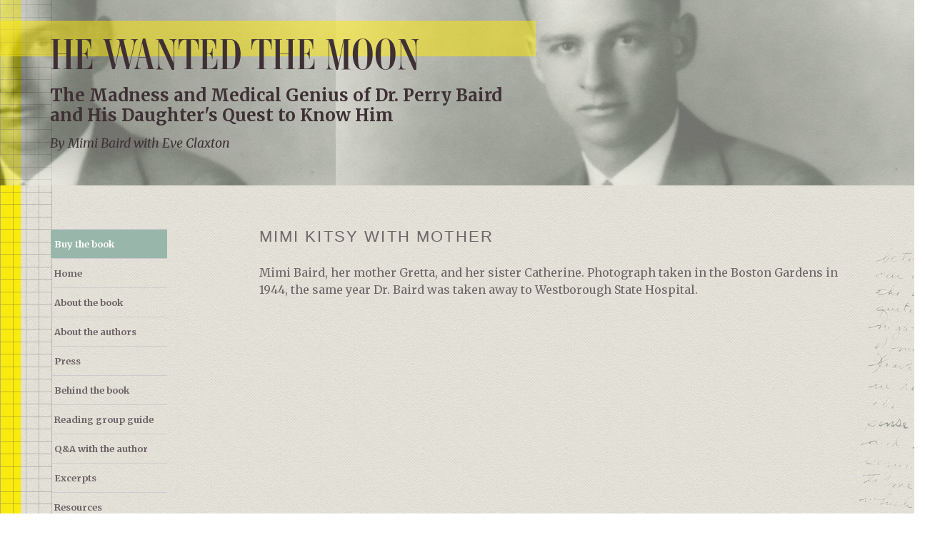

--- FILE ---
content_type: text/html; charset=UTF-8
request_url: http://www.hewantedthemoon.com/assets/mimi-kitsy-with-mother/
body_size: 8477
content:
<!DOCTYPE html>
<html lang="en">

<!--[if lt IE 7 ]> <html class="ie ie6 no-js" lang="en-US"> <![endif]-->
<!--[if IE 7 ]>    <html class="ie ie7 no-js" lang="en-US"> <![endif]-->
<!--[if IE 8 ]>    <html class="ie ie8 no-js" lang="en-US"> <![endif]-->
<!--[if IE 9 ]>    <html class="ie ie9 no-js" lang="en-US"> <![endif]-->
<!--[if gt IE 9]><!--><html class="no-js" lang="en-US"><!--<![endif]-->
<!-- the "no-js" class is for Modernizr. -->

	<head id="www-hewantedthemoon-com" data-template-set="html5-reset-wordpress-theme" profile="http://gmpg.org/xfn/11">
	
	
	<meta charset="UTF-8">
	
	<!-- Always force latest IE rendering engine (even in intranet) & Chrome Frame -->
	<meta http-equiv="X-UA-Compatible" content="IE=edge,chrome=1">
	
	
  <title>Mimi Kitsy With Mother - He Wanted the Moon - He Wanted the Moon</title>

	
	
	<meta name="title" content="Mimi Kitsy With Mother - He Wanted the Moon - He Wanted the Moon">
	
	<meta name="keywords" content="He Wanted the Moon, Mimi Baird, manic depression, Perry Baird, book, novel" />
	<meta name="author" content="He Wanted the Moon">
	<meta name="robots" content="index,follow"/>
	
	<meta name="google-site-verification" content="">
	<!-- Speaking of Google, don't forget to set your site up: http://google.com/webmasters -->
	
	<meta name="author" content="He Wanted the Moon">
	<meta name="Copyright" content="Copyright He Wanted the Moon 2015. All Rights Reserved.">

	<!-- Dublin Core Metadata : http://dublincore.org/ -->
	<meta name="DC.title" content="He Wanted the Moon">
	<meta name="DC.subject" content="The Madness and Medical Genius of Dr. Perry Baird and His Daughter's Quest to Know Him.">
	<meta name="DC.creator" content="Jamie Kleiman">
		
	<!-- Mobile Specific Metas -->
	<meta name="viewport" content="width=device-width, initial-scale=1.0, maximum-scale=2.0, user-scalable=yes" />
		

	
	<!--  Mobile Viewport meta tag
	j.mp/mobileviewport & davidbcalhoun.com/2010/viewport-metatag 
	device-width : Occupy full width of the screen in its current orientation
	initial-scale = 1.0 retains dimensions instead of zooming out if page height > device height
	maximum-scale = 1.0 retains dimensions instead of zooming in if page width < device width -->
	<!-- Uncomment to use; use thoughtfully!
	<meta name="viewport" content="width=device-width, initial-scale=1.0, maximum-scale=1.0">
	-->

	<!-- Icons -->
	<link rel="shortcut icon" type="image/x-icon" href="http://www.hewantedthemoon.com/favicon.ico">		 
	<link rel="apple-touch-icon" href="http://www.hewantedthemoon.com/apple-touch-icon.png">
	<!-- The is the icon for iOS's Web Clip.
		 - 114x114 for iPhone4's retina display
		 - To prevent iOS from applying its styles to the icon name it thusly: apple-touch-icon-precomposed.png
		 - Transparency is not recommended (iOS will put a black BG behind the icon) -->
	
	<!-- Stylesheets -->
      <link rel="stylesheet" href="//maxcdn.bootstrapcdn.com/bootstrap/3.2.0/css/bootstrap.min.css">
			<link href="//maxcdn.bootstrapcdn.com/font-awesome/4.1.0/css/font-awesome.min.css" rel="stylesheet">
      <link rel="stylesheet" href="http://www.hewantedthemoon.com/wp-content/themes/moon/css/stylesheets/screen.css">
      <link rel="stylesheet" href="http://www.hewantedthemoon.com/wp-content/themes/moon/css/stylesheets/responsive.css">
			
<!--[if lt IE 9]>
        <link href="//netdna.bootstrapcdn.com/respond-proxy.html" id="respond-proxy" rel="respond-proxy" />
        <link href="http://www.hewantedthemoon.com/wp-content/themes/moon/js/ie/respond.proxy.gif" id="respond-redirect" rel="respond-redirect" />
        <script src="http://html5shim.googlecode.com/svn/trunk/html5.js"></script>
        <script src="http://www.hewantedthemoon.com/wp-content/themes/moon/js/ie/respond.min.js"></script>
        <script src="http://www.hewantedthemoon.com/wp-content/themes/moon/js/ie/respond.proxy.js"></script>
<![endif]-->

<!-- fonts -->
	<script src="https://use.typekit.net/hfi3xsk.js"></script>
	<script>try{Typekit.load({ async: true });}catch(e){}</script>
	<link href='https://fonts.googleapis.com/css?family=Merriweather:400,700,400italic,700italic' rel='stylesheet' type='text/css'>
	
	<!-- all our JS is at the bottom of the page, except for Modernizr. -->
	<script src="http://www.hewantedthemoon.com/wp-content/themes/moon/js/modernizr-1.7.min.js"></script>
	
	<link rel="pingback" href="http://www.hewantedthemoon.com/xmlrpc.php" />

	
	<meta name='robots' content='index, follow, max-image-preview:large, max-snippet:-1, max-video-preview:-1' />

	<!-- This site is optimized with the Yoast SEO plugin v26.5 - https://yoast.com/wordpress/plugins/seo/ -->
	<link rel="canonical" href="http://www.hewantedthemoon.com/assets/mimi-kitsy-with-mother/" />
	<meta property="og:locale" content="en_US" />
	<meta property="og:type" content="article" />
	<meta property="og:title" content="Mimi Kitsy With Mother - He Wanted the Moon" />
	<meta property="og:description" content="Mimi Baird, her mother Gretta, and her sister Catherine. Photograph taken in the Boston Gardens in 1944, the same year Dr. Baird was taken away to Westborough State Hospital." />
	<meta property="og:url" content="http://www.hewantedthemoon.com/assets/mimi-kitsy-with-mother/" />
	<meta property="og:site_name" content="He Wanted the Moon" />
	<meta property="article:publisher" content="https://www.facebook.com/hewantedthemoon/" />
	<meta property="article:modified_time" content="2015-12-22T16:32:02+00:00" />
	<meta property="og:image" content="http://www.hewantedthemoon.com/wp-content/uploads/2015/12/IMAGE4-MimiKitsyWithMother-1.jpg" />
	<meta property="og:image:width" content="1091" />
	<meta property="og:image:height" content="1500" />
	<meta property="og:image:type" content="image/jpeg" />
	<meta name="twitter:card" content="summary_large_image" />
	<script type="application/ld+json" class="yoast-schema-graph">{"@context":"https://schema.org","@graph":[{"@type":"WebPage","@id":"http://www.hewantedthemoon.com/assets/mimi-kitsy-with-mother/","url":"http://www.hewantedthemoon.com/assets/mimi-kitsy-with-mother/","name":"Mimi Kitsy With Mother - He Wanted the Moon","isPartOf":{"@id":"http://www.hewantedthemoon.com/#website"},"primaryImageOfPage":{"@id":"http://www.hewantedthemoon.com/assets/mimi-kitsy-with-mother/#primaryimage"},"image":{"@id":"http://www.hewantedthemoon.com/assets/mimi-kitsy-with-mother/#primaryimage"},"thumbnailUrl":"http://www.hewantedthemoon.com/wp-content/uploads/2015/12/IMAGE4-MimiKitsyWithMother-1.jpg","datePublished":"2015-12-15T02:53:56+00:00","dateModified":"2015-12-22T16:32:02+00:00","breadcrumb":{"@id":"http://www.hewantedthemoon.com/assets/mimi-kitsy-with-mother/#breadcrumb"},"inLanguage":"en-US","potentialAction":[{"@type":"ReadAction","target":["http://www.hewantedthemoon.com/assets/mimi-kitsy-with-mother/"]}]},{"@type":"ImageObject","inLanguage":"en-US","@id":"http://www.hewantedthemoon.com/assets/mimi-kitsy-with-mother/#primaryimage","url":"http://www.hewantedthemoon.com/wp-content/uploads/2015/12/IMAGE4-MimiKitsyWithMother-1.jpg","contentUrl":"http://www.hewantedthemoon.com/wp-content/uploads/2015/12/IMAGE4-MimiKitsyWithMother-1.jpg","width":1091,"height":1500},{"@type":"BreadcrumbList","@id":"http://www.hewantedthemoon.com/assets/mimi-kitsy-with-mother/#breadcrumb","itemListElement":[{"@type":"ListItem","position":1,"name":"Home","item":"http://www.hewantedthemoon.com/"},{"@type":"ListItem","position":2,"name":"Assets","item":"http://www.hewantedthemoon.com/assets/"},{"@type":"ListItem","position":3,"name":"Mimi Kitsy With Mother"}]},{"@type":"WebSite","@id":"http://www.hewantedthemoon.com/#website","url":"http://www.hewantedthemoon.com/","name":"He Wanted the Moon","description":"The Madness and Medical Genius of Dr. Perry Baird and His Daughter&#039;s Quest to Know Him","potentialAction":[{"@type":"SearchAction","target":{"@type":"EntryPoint","urlTemplate":"http://www.hewantedthemoon.com/?s={search_term_string}"},"query-input":{"@type":"PropertyValueSpecification","valueRequired":true,"valueName":"search_term_string"}}],"inLanguage":"en-US"}]}</script>
	<!-- / Yoast SEO plugin. -->


<link rel='dns-prefetch' href='//ajax.googleapis.com' />
<link rel="alternate" type="application/rss+xml" title="He Wanted the Moon &raquo; Feed" href="http://www.hewantedthemoon.com/feed/" />
<link rel="alternate" type="application/rss+xml" title="He Wanted the Moon &raquo; Comments Feed" href="http://www.hewantedthemoon.com/comments/feed/" />
<link rel="alternate" type="application/rss+xml" title="He Wanted the Moon &raquo; Mimi Kitsy With Mother Comments Feed" href="http://www.hewantedthemoon.com/assets/mimi-kitsy-with-mother/feed/" />
<link rel="alternate" title="oEmbed (JSON)" type="application/json+oembed" href="http://www.hewantedthemoon.com/wp-json/oembed/1.0/embed?url=http%3A%2F%2Fwww.hewantedthemoon.com%2Fassets%2Fmimi-kitsy-with-mother%2F" />
<link rel="alternate" title="oEmbed (XML)" type="text/xml+oembed" href="http://www.hewantedthemoon.com/wp-json/oembed/1.0/embed?url=http%3A%2F%2Fwww.hewantedthemoon.com%2Fassets%2Fmimi-kitsy-with-mother%2F&#038;format=xml" />
<style id='wp-img-auto-sizes-contain-inline-css' type='text/css'>
img:is([sizes=auto i],[sizes^="auto," i]){contain-intrinsic-size:3000px 1500px}
/*# sourceURL=wp-img-auto-sizes-contain-inline-css */
</style>
<style id='wp-emoji-styles-inline-css' type='text/css'>

	img.wp-smiley, img.emoji {
		display: inline !important;
		border: none !important;
		box-shadow: none !important;
		height: 1em !important;
		width: 1em !important;
		margin: 0 0.07em !important;
		vertical-align: -0.1em !important;
		background: none !important;
		padding: 0 !important;
	}
/*# sourceURL=wp-emoji-styles-inline-css */
</style>
<link rel='stylesheet' id='wp-block-library-css' href='http://www.hewantedthemoon.com/wp-includes/css/dist/block-library/style.min.css?ver=6.9' type='text/css' media='all' />
<style id='global-styles-inline-css' type='text/css'>
:root{--wp--preset--aspect-ratio--square: 1;--wp--preset--aspect-ratio--4-3: 4/3;--wp--preset--aspect-ratio--3-4: 3/4;--wp--preset--aspect-ratio--3-2: 3/2;--wp--preset--aspect-ratio--2-3: 2/3;--wp--preset--aspect-ratio--16-9: 16/9;--wp--preset--aspect-ratio--9-16: 9/16;--wp--preset--color--black: #000000;--wp--preset--color--cyan-bluish-gray: #abb8c3;--wp--preset--color--white: #ffffff;--wp--preset--color--pale-pink: #f78da7;--wp--preset--color--vivid-red: #cf2e2e;--wp--preset--color--luminous-vivid-orange: #ff6900;--wp--preset--color--luminous-vivid-amber: #fcb900;--wp--preset--color--light-green-cyan: #7bdcb5;--wp--preset--color--vivid-green-cyan: #00d084;--wp--preset--color--pale-cyan-blue: #8ed1fc;--wp--preset--color--vivid-cyan-blue: #0693e3;--wp--preset--color--vivid-purple: #9b51e0;--wp--preset--gradient--vivid-cyan-blue-to-vivid-purple: linear-gradient(135deg,rgb(6,147,227) 0%,rgb(155,81,224) 100%);--wp--preset--gradient--light-green-cyan-to-vivid-green-cyan: linear-gradient(135deg,rgb(122,220,180) 0%,rgb(0,208,130) 100%);--wp--preset--gradient--luminous-vivid-amber-to-luminous-vivid-orange: linear-gradient(135deg,rgb(252,185,0) 0%,rgb(255,105,0) 100%);--wp--preset--gradient--luminous-vivid-orange-to-vivid-red: linear-gradient(135deg,rgb(255,105,0) 0%,rgb(207,46,46) 100%);--wp--preset--gradient--very-light-gray-to-cyan-bluish-gray: linear-gradient(135deg,rgb(238,238,238) 0%,rgb(169,184,195) 100%);--wp--preset--gradient--cool-to-warm-spectrum: linear-gradient(135deg,rgb(74,234,220) 0%,rgb(151,120,209) 20%,rgb(207,42,186) 40%,rgb(238,44,130) 60%,rgb(251,105,98) 80%,rgb(254,248,76) 100%);--wp--preset--gradient--blush-light-purple: linear-gradient(135deg,rgb(255,206,236) 0%,rgb(152,150,240) 100%);--wp--preset--gradient--blush-bordeaux: linear-gradient(135deg,rgb(254,205,165) 0%,rgb(254,45,45) 50%,rgb(107,0,62) 100%);--wp--preset--gradient--luminous-dusk: linear-gradient(135deg,rgb(255,203,112) 0%,rgb(199,81,192) 50%,rgb(65,88,208) 100%);--wp--preset--gradient--pale-ocean: linear-gradient(135deg,rgb(255,245,203) 0%,rgb(182,227,212) 50%,rgb(51,167,181) 100%);--wp--preset--gradient--electric-grass: linear-gradient(135deg,rgb(202,248,128) 0%,rgb(113,206,126) 100%);--wp--preset--gradient--midnight: linear-gradient(135deg,rgb(2,3,129) 0%,rgb(40,116,252) 100%);--wp--preset--font-size--small: 13px;--wp--preset--font-size--medium: 20px;--wp--preset--font-size--large: 36px;--wp--preset--font-size--x-large: 42px;--wp--preset--spacing--20: 0.44rem;--wp--preset--spacing--30: 0.67rem;--wp--preset--spacing--40: 1rem;--wp--preset--spacing--50: 1.5rem;--wp--preset--spacing--60: 2.25rem;--wp--preset--spacing--70: 3.38rem;--wp--preset--spacing--80: 5.06rem;--wp--preset--shadow--natural: 6px 6px 9px rgba(0, 0, 0, 0.2);--wp--preset--shadow--deep: 12px 12px 50px rgba(0, 0, 0, 0.4);--wp--preset--shadow--sharp: 6px 6px 0px rgba(0, 0, 0, 0.2);--wp--preset--shadow--outlined: 6px 6px 0px -3px rgb(255, 255, 255), 6px 6px rgb(0, 0, 0);--wp--preset--shadow--crisp: 6px 6px 0px rgb(0, 0, 0);}:where(.is-layout-flex){gap: 0.5em;}:where(.is-layout-grid){gap: 0.5em;}body .is-layout-flex{display: flex;}.is-layout-flex{flex-wrap: wrap;align-items: center;}.is-layout-flex > :is(*, div){margin: 0;}body .is-layout-grid{display: grid;}.is-layout-grid > :is(*, div){margin: 0;}:where(.wp-block-columns.is-layout-flex){gap: 2em;}:where(.wp-block-columns.is-layout-grid){gap: 2em;}:where(.wp-block-post-template.is-layout-flex){gap: 1.25em;}:where(.wp-block-post-template.is-layout-grid){gap: 1.25em;}.has-black-color{color: var(--wp--preset--color--black) !important;}.has-cyan-bluish-gray-color{color: var(--wp--preset--color--cyan-bluish-gray) !important;}.has-white-color{color: var(--wp--preset--color--white) !important;}.has-pale-pink-color{color: var(--wp--preset--color--pale-pink) !important;}.has-vivid-red-color{color: var(--wp--preset--color--vivid-red) !important;}.has-luminous-vivid-orange-color{color: var(--wp--preset--color--luminous-vivid-orange) !important;}.has-luminous-vivid-amber-color{color: var(--wp--preset--color--luminous-vivid-amber) !important;}.has-light-green-cyan-color{color: var(--wp--preset--color--light-green-cyan) !important;}.has-vivid-green-cyan-color{color: var(--wp--preset--color--vivid-green-cyan) !important;}.has-pale-cyan-blue-color{color: var(--wp--preset--color--pale-cyan-blue) !important;}.has-vivid-cyan-blue-color{color: var(--wp--preset--color--vivid-cyan-blue) !important;}.has-vivid-purple-color{color: var(--wp--preset--color--vivid-purple) !important;}.has-black-background-color{background-color: var(--wp--preset--color--black) !important;}.has-cyan-bluish-gray-background-color{background-color: var(--wp--preset--color--cyan-bluish-gray) !important;}.has-white-background-color{background-color: var(--wp--preset--color--white) !important;}.has-pale-pink-background-color{background-color: var(--wp--preset--color--pale-pink) !important;}.has-vivid-red-background-color{background-color: var(--wp--preset--color--vivid-red) !important;}.has-luminous-vivid-orange-background-color{background-color: var(--wp--preset--color--luminous-vivid-orange) !important;}.has-luminous-vivid-amber-background-color{background-color: var(--wp--preset--color--luminous-vivid-amber) !important;}.has-light-green-cyan-background-color{background-color: var(--wp--preset--color--light-green-cyan) !important;}.has-vivid-green-cyan-background-color{background-color: var(--wp--preset--color--vivid-green-cyan) !important;}.has-pale-cyan-blue-background-color{background-color: var(--wp--preset--color--pale-cyan-blue) !important;}.has-vivid-cyan-blue-background-color{background-color: var(--wp--preset--color--vivid-cyan-blue) !important;}.has-vivid-purple-background-color{background-color: var(--wp--preset--color--vivid-purple) !important;}.has-black-border-color{border-color: var(--wp--preset--color--black) !important;}.has-cyan-bluish-gray-border-color{border-color: var(--wp--preset--color--cyan-bluish-gray) !important;}.has-white-border-color{border-color: var(--wp--preset--color--white) !important;}.has-pale-pink-border-color{border-color: var(--wp--preset--color--pale-pink) !important;}.has-vivid-red-border-color{border-color: var(--wp--preset--color--vivid-red) !important;}.has-luminous-vivid-orange-border-color{border-color: var(--wp--preset--color--luminous-vivid-orange) !important;}.has-luminous-vivid-amber-border-color{border-color: var(--wp--preset--color--luminous-vivid-amber) !important;}.has-light-green-cyan-border-color{border-color: var(--wp--preset--color--light-green-cyan) !important;}.has-vivid-green-cyan-border-color{border-color: var(--wp--preset--color--vivid-green-cyan) !important;}.has-pale-cyan-blue-border-color{border-color: var(--wp--preset--color--pale-cyan-blue) !important;}.has-vivid-cyan-blue-border-color{border-color: var(--wp--preset--color--vivid-cyan-blue) !important;}.has-vivid-purple-border-color{border-color: var(--wp--preset--color--vivid-purple) !important;}.has-vivid-cyan-blue-to-vivid-purple-gradient-background{background: var(--wp--preset--gradient--vivid-cyan-blue-to-vivid-purple) !important;}.has-light-green-cyan-to-vivid-green-cyan-gradient-background{background: var(--wp--preset--gradient--light-green-cyan-to-vivid-green-cyan) !important;}.has-luminous-vivid-amber-to-luminous-vivid-orange-gradient-background{background: var(--wp--preset--gradient--luminous-vivid-amber-to-luminous-vivid-orange) !important;}.has-luminous-vivid-orange-to-vivid-red-gradient-background{background: var(--wp--preset--gradient--luminous-vivid-orange-to-vivid-red) !important;}.has-very-light-gray-to-cyan-bluish-gray-gradient-background{background: var(--wp--preset--gradient--very-light-gray-to-cyan-bluish-gray) !important;}.has-cool-to-warm-spectrum-gradient-background{background: var(--wp--preset--gradient--cool-to-warm-spectrum) !important;}.has-blush-light-purple-gradient-background{background: var(--wp--preset--gradient--blush-light-purple) !important;}.has-blush-bordeaux-gradient-background{background: var(--wp--preset--gradient--blush-bordeaux) !important;}.has-luminous-dusk-gradient-background{background: var(--wp--preset--gradient--luminous-dusk) !important;}.has-pale-ocean-gradient-background{background: var(--wp--preset--gradient--pale-ocean) !important;}.has-electric-grass-gradient-background{background: var(--wp--preset--gradient--electric-grass) !important;}.has-midnight-gradient-background{background: var(--wp--preset--gradient--midnight) !important;}.has-small-font-size{font-size: var(--wp--preset--font-size--small) !important;}.has-medium-font-size{font-size: var(--wp--preset--font-size--medium) !important;}.has-large-font-size{font-size: var(--wp--preset--font-size--large) !important;}.has-x-large-font-size{font-size: var(--wp--preset--font-size--x-large) !important;}
/*# sourceURL=global-styles-inline-css */
</style>

<style id='classic-theme-styles-inline-css' type='text/css'>
/*! This file is auto-generated */
.wp-block-button__link{color:#fff;background-color:#32373c;border-radius:9999px;box-shadow:none;text-decoration:none;padding:calc(.667em + 2px) calc(1.333em + 2px);font-size:1.125em}.wp-block-file__button{background:#32373c;color:#fff;text-decoration:none}
/*# sourceURL=/wp-includes/css/classic-themes.min.css */
</style>
<link rel='stylesheet' id='contact-form-7-css' href='http://www.hewantedthemoon.com/wp-content/plugins/contact-form-7/includes/css/styles.css?ver=6.1.4' type='text/css' media='all' />
<script type="text/javascript" src="http://ajax.googleapis.com/ajax/libs/jquery/1.11.3/jquery.min.js?ver=1.11.3" id="jquery-js"></script>
<script type="text/javascript" src="http://www.hewantedthemoon.com/wp-content/plugins/wonderplugin-carousel/engine/wonderplugincarouselskins.js?ver=6.9" id="wonderplugin-carousel-skins-script-js"></script>
<script type="text/javascript" src="http://www.hewantedthemoon.com/wp-content/plugins/wonderplugin-carousel/engine/wonderplugincarousel.js?ver=6.9" id="wonderplugin-carousel-script-js"></script>
<link rel="https://api.w.org/" href="http://www.hewantedthemoon.com/wp-json/" /><link rel='shortlink' href='http://www.hewantedthemoon.com/?p=174' />
<style type="text/css">.recentcomments a{display:inline !important;padding:0 !important;margin:0 !important;}</style>	
</head>

<body class="wp-singular assets-template-default single single-assets postid-174 wp-theme-moon">

<div class="nav-mobile collapse">
      <ul id="menu-main-menu" class="nav"><li id="menu-item-41" class="menu-item menu-item-type-custom menu-item-object-custom menu-item-41"><a href="#">Buy the book</a></li>
<li id="menu-item-29" class="menu-item menu-item-type-post_type menu-item-object-page menu-item-home menu-item-29"><a href="http://www.hewantedthemoon.com/">Home</a></li>
<li id="menu-item-31" class="menu-item menu-item-type-post_type menu-item-object-page menu-item-31"><a href="http://www.hewantedthemoon.com/about-the-book/">About the book</a></li>
<li id="menu-item-30" class="menu-item menu-item-type-post_type menu-item-object-page menu-item-30"><a href="http://www.hewantedthemoon.com/about-the-authors/">About the authors</a></li>
<li id="menu-item-37" class="menu-item menu-item-type-post_type menu-item-object-page menu-item-37"><a href="http://www.hewantedthemoon.com/press/">Press</a></li>
<li id="menu-item-297" class="menu-item menu-item-type-custom menu-item-object-custom menu-item-297"><a href="http://www.hewantedthemoon.com/assets/">Behind the book</a></li>
<li id="menu-item-39" class="menu-item menu-item-type-post_type menu-item-object-page menu-item-39"><a href="http://www.hewantedthemoon.com/reading-group-guide/">Reading group guide</a></li>
<li id="menu-item-38" class="menu-item menu-item-type-post_type menu-item-object-page menu-item-38"><a href="http://www.hewantedthemoon.com/qa-with-the-author/">Q&#038;A with the author</a></li>
<li id="menu-item-34" class="menu-item menu-item-type-post_type menu-item-object-page menu-item-34"><a href="http://www.hewantedthemoon.com/excerpts/">Excerpts</a></li>
<li id="menu-item-40" class="menu-item menu-item-type-post_type menu-item-object-page menu-item-40"><a href="http://www.hewantedthemoon.com/resources/">Resources</a></li>
<li id="menu-item-36" class="menu-item menu-item-type-post_type menu-item-object-page current_page_parent menu-item-36"><a href="http://www.hewantedthemoon.com/news/">News</a></li>
<li id="menu-item-33" class="menu-item menu-item-type-post_type menu-item-object-page menu-item-33"><a href="http://www.hewantedthemoon.com/contact/">Contact</a></li>
</ul></div>

<div id="stripe"></div>
		
<div class="wrap">	
<header>
	<div class="header-stripe"></div>
	<div class="text-bk"></div>
	
	  <div class="container">

    <button type="button" class="navbar-toggle" data-toggle="collapse" data-target=".nav-mobile">
      <span class="icon-bar"></span>
      <span class="icon-bar"></span>
      <span class="icon-bar"></span>
    </button>
		
		<div class="row">
			<div class="col-sm-10 col-md-9 col-lg-7">				<a class="navbar-brand" href="http://www.hewantedthemoon.com/">He Wanted the Moon</a>
			</div>
		</div>
		
		<div class="row">
			<div class="col-sm-10 col-md-8 col-lg-7">				<div class="subhead">The Madness and Medical Genius of Dr. Perry Baird and His Daughter&#039;s Quest to Know Him</div>
				<div class="author"><p>By Mimi Baird with Eve Claxton</p></div>
			</div>
		</div>
    
  </div><!-- /.container -->

</header>


	<div class="container">
		<div class="row">
			<div class="col-sm-3 col-md-2">
				<div id="sidebar">

  <nav class="navbar" role="navigation">
		<div class="navbar-collapse collapse">        
			<ul id="menu-main-menu-1" class="nav navbar-nav"><li class="menu-item menu-item-type-custom menu-item-object-custom menu-item-41"><a href="#">Buy the book</a></li>
<li class="menu-item menu-item-type-post_type menu-item-object-page menu-item-home menu-item-29"><a href="http://www.hewantedthemoon.com/">Home</a></li>
<li class="menu-item menu-item-type-post_type menu-item-object-page menu-item-31"><a href="http://www.hewantedthemoon.com/about-the-book/">About the book</a></li>
<li class="menu-item menu-item-type-post_type menu-item-object-page menu-item-30"><a href="http://www.hewantedthemoon.com/about-the-authors/">About the authors</a></li>
<li class="menu-item menu-item-type-post_type menu-item-object-page menu-item-37"><a href="http://www.hewantedthemoon.com/press/">Press</a></li>
<li class="menu-item menu-item-type-custom menu-item-object-custom menu-item-297"><a href="http://www.hewantedthemoon.com/assets/">Behind the book</a></li>
<li class="menu-item menu-item-type-post_type menu-item-object-page menu-item-39"><a href="http://www.hewantedthemoon.com/reading-group-guide/">Reading group guide</a></li>
<li class="menu-item menu-item-type-post_type menu-item-object-page menu-item-38"><a href="http://www.hewantedthemoon.com/qa-with-the-author/">Q&#038;A with the author</a></li>
<li class="menu-item menu-item-type-post_type menu-item-object-page menu-item-34"><a href="http://www.hewantedthemoon.com/excerpts/">Excerpts</a></li>
<li class="menu-item menu-item-type-post_type menu-item-object-page menu-item-40"><a href="http://www.hewantedthemoon.com/resources/">Resources</a></li>
<li class="menu-item menu-item-type-post_type menu-item-object-page current_page_parent menu-item-36"><a href="http://www.hewantedthemoon.com/news/">News</a></li>
<li class="menu-item menu-item-type-post_type menu-item-object-page menu-item-33"><a href="http://www.hewantedthemoon.com/contact/">Contact</a></li>
</ul>    </div><!-- /.nav-collapse -->
	</nav>
	
	
	<small><em>From Crown Publishers</em></small>

</div>			</div>
			
			<div class="col-sm-9 col-md-9 col-md-offset-1">
							
		<article class="post-174 assets type-assets status-publish has-post-thumbnail hentry type-1-family-photos" id="post-174">
			<h1>Mimi Kitsy With Mother</h1>
			<div class="entry">
				<div>Mimi Baird, her mother Gretta, and her sister Catherine. Photograph taken in the Boston Gardens in 1944, the same year Dr. Baird was taken away to Westborough State Hospital.</div>
			</div>
		</article>

					</div>
		</div>
	</div>


		<footer id="footer" class="source-org vcard copyright">
			<div class="container">
				<div class="row">
					<div class="col-sm-12">
						<small>&copy;2026 He Wanted the Moon <a style="float: right; color: #9c9c9c;" href="http://jamiekleiman.com">Web Design by Jamie Kleiman</a></small>
					</div>
				</div>
			</div>
		</footer>
		
		</div>
		
		<div id="buy-the-book">
			<div class="close-modal">x</div>
			<div class="row">
				<div class="col-sm-4 col-sm-offset-4">
					<div class="buy-content">
						<h1>Buy the Book</h1>
						<ul>
							<li><a  target="_blank" href="http://links.penguinrandomhouse.com/type/affiliate/isbn/9780804137492/siteID/8001/retailerid/7/trackingcode/randohouseinc11822-20">Amazon</a></li>
							<li><a  target="_blank" href="http://links.penguinrandomhouse.com/type/affiliate/isbn/9780804137492/siteID/8001/retailerid/5/trackingcode/PRHECF5968743">BAM</a></li>
							<li><a  target="_blank" href="http://links.penguinrandomhouse.com/type/affiliate/isbn/9780804137492/siteID/8001/retailerid/2/trackingcode/PRHECF5968743">Barnes and Noble</a></li>
							<li><a  target="_blank" href="http://links.penguinrandomhouse.com/type/affiliate/isbn/9780804137485/siteID/8001/retailerid/3/trackingcode/PRHECF5968743">iBooks</a></li>
							<li><a  target="_blank" href="http://links.penguinrandomhouse.com/type/affiliate/isbn/9780804137492/siteID/8001/retailerid/6/trackingcode/penguinrandom">Indie Bound</a></li>
							<li><a  target="_blank" href="http://links.penguinrandomhouse.com/type/affiliate/isbn/9780804137485/siteID/8001/retailerid/22/trackingcode/PRHECF5968743">Google</a></li>
						</ul>
					</div>
				</div>
			</div>
		</div>
		
		<a class="top" href="#top">TOP</a>

	

	<script type="speculationrules">
{"prefetch":[{"source":"document","where":{"and":[{"href_matches":"/*"},{"not":{"href_matches":["/wp-*.php","/wp-admin/*","/wp-content/uploads/*","/wp-content/*","/wp-content/plugins/*","/wp-content/themes/moon/*","/*\\?(.+)"]}},{"not":{"selector_matches":"a[rel~=\"nofollow\"]"}},{"not":{"selector_matches":".no-prefetch, .no-prefetch a"}}]},"eagerness":"conservative"}]}
</script>
<script type="text/javascript" src="http://www.hewantedthemoon.com/wp-includes/js/comment-reply.min.js?ver=6.9" id="comment-reply-js" async="async" data-wp-strategy="async" fetchpriority="low"></script>
<script type="text/javascript" src="http://www.hewantedthemoon.com/wp-includes/js/dist/hooks.min.js?ver=dd5603f07f9220ed27f1" id="wp-hooks-js"></script>
<script type="text/javascript" src="http://www.hewantedthemoon.com/wp-includes/js/dist/i18n.min.js?ver=c26c3dc7bed366793375" id="wp-i18n-js"></script>
<script type="text/javascript" id="wp-i18n-js-after">
/* <![CDATA[ */
wp.i18n.setLocaleData( { 'text direction\u0004ltr': [ 'ltr' ] } );
//# sourceURL=wp-i18n-js-after
/* ]]> */
</script>
<script type="text/javascript" src="http://www.hewantedthemoon.com/wp-content/plugins/contact-form-7/includes/swv/js/index.js?ver=6.1.4" id="swv-js"></script>
<script type="text/javascript" id="contact-form-7-js-before">
/* <![CDATA[ */
var wpcf7 = {
    "api": {
        "root": "http:\/\/www.hewantedthemoon.com\/wp-json\/",
        "namespace": "contact-form-7\/v1"
    }
};
//# sourceURL=contact-form-7-js-before
/* ]]> */
</script>
<script type="text/javascript" src="http://www.hewantedthemoon.com/wp-content/plugins/contact-form-7/includes/js/index.js?ver=6.1.4" id="contact-form-7-js"></script>
<script id="wp-emoji-settings" type="application/json">
{"baseUrl":"https://s.w.org/images/core/emoji/17.0.2/72x72/","ext":".png","svgUrl":"https://s.w.org/images/core/emoji/17.0.2/svg/","svgExt":".svg","source":{"concatemoji":"http://www.hewantedthemoon.com/wp-includes/js/wp-emoji-release.min.js?ver=6.9"}}
</script>
<script type="module">
/* <![CDATA[ */
/*! This file is auto-generated */
const a=JSON.parse(document.getElementById("wp-emoji-settings").textContent),o=(window._wpemojiSettings=a,"wpEmojiSettingsSupports"),s=["flag","emoji"];function i(e){try{var t={supportTests:e,timestamp:(new Date).valueOf()};sessionStorage.setItem(o,JSON.stringify(t))}catch(e){}}function c(e,t,n){e.clearRect(0,0,e.canvas.width,e.canvas.height),e.fillText(t,0,0);t=new Uint32Array(e.getImageData(0,0,e.canvas.width,e.canvas.height).data);e.clearRect(0,0,e.canvas.width,e.canvas.height),e.fillText(n,0,0);const a=new Uint32Array(e.getImageData(0,0,e.canvas.width,e.canvas.height).data);return t.every((e,t)=>e===a[t])}function p(e,t){e.clearRect(0,0,e.canvas.width,e.canvas.height),e.fillText(t,0,0);var n=e.getImageData(16,16,1,1);for(let e=0;e<n.data.length;e++)if(0!==n.data[e])return!1;return!0}function u(e,t,n,a){switch(t){case"flag":return n(e,"\ud83c\udff3\ufe0f\u200d\u26a7\ufe0f","\ud83c\udff3\ufe0f\u200b\u26a7\ufe0f")?!1:!n(e,"\ud83c\udde8\ud83c\uddf6","\ud83c\udde8\u200b\ud83c\uddf6")&&!n(e,"\ud83c\udff4\udb40\udc67\udb40\udc62\udb40\udc65\udb40\udc6e\udb40\udc67\udb40\udc7f","\ud83c\udff4\u200b\udb40\udc67\u200b\udb40\udc62\u200b\udb40\udc65\u200b\udb40\udc6e\u200b\udb40\udc67\u200b\udb40\udc7f");case"emoji":return!a(e,"\ud83e\u1fac8")}return!1}function f(e,t,n,a){let r;const o=(r="undefined"!=typeof WorkerGlobalScope&&self instanceof WorkerGlobalScope?new OffscreenCanvas(300,150):document.createElement("canvas")).getContext("2d",{willReadFrequently:!0}),s=(o.textBaseline="top",o.font="600 32px Arial",{});return e.forEach(e=>{s[e]=t(o,e,n,a)}),s}function r(e){var t=document.createElement("script");t.src=e,t.defer=!0,document.head.appendChild(t)}a.supports={everything:!0,everythingExceptFlag:!0},new Promise(t=>{let n=function(){try{var e=JSON.parse(sessionStorage.getItem(o));if("object"==typeof e&&"number"==typeof e.timestamp&&(new Date).valueOf()<e.timestamp+604800&&"object"==typeof e.supportTests)return e.supportTests}catch(e){}return null}();if(!n){if("undefined"!=typeof Worker&&"undefined"!=typeof OffscreenCanvas&&"undefined"!=typeof URL&&URL.createObjectURL&&"undefined"!=typeof Blob)try{var e="postMessage("+f.toString()+"("+[JSON.stringify(s),u.toString(),c.toString(),p.toString()].join(",")+"));",a=new Blob([e],{type:"text/javascript"});const r=new Worker(URL.createObjectURL(a),{name:"wpTestEmojiSupports"});return void(r.onmessage=e=>{i(n=e.data),r.terminate(),t(n)})}catch(e){}i(n=f(s,u,c,p))}t(n)}).then(e=>{for(const n in e)a.supports[n]=e[n],a.supports.everything=a.supports.everything&&a.supports[n],"flag"!==n&&(a.supports.everythingExceptFlag=a.supports.everythingExceptFlag&&a.supports[n]);var t;a.supports.everythingExceptFlag=a.supports.everythingExceptFlag&&!a.supports.flag,a.supports.everything||((t=a.source||{}).concatemoji?r(t.concatemoji):t.wpemoji&&t.twemoji&&(r(t.twemoji),r(t.wpemoji)))});
//# sourceURL=http://www.hewantedthemoon.com/wp-includes/js/wp-emoji-loader.min.js
/* ]]> */
</script>


<!-- here comes the javascript -->

<!-- jQuery is called via the Wordpress-friendly way via functions.php -->

<!-- this is where we put our custom functions -->
  <script src="//maxcdn.bootstrapcdn.com/bootstrap/3.2.0/js/bootstrap.min.js"></script>
	<link rel="stylesheet" href="http://www.hewantedthemoon.com/wp-content/themes/moon/js/fancybox/jquery.fancybox.css" type="text/css" media="screen" />
	<script src="http://www.hewantedthemoon.com/wp-content/themes/moon/js/fancybox/jquery.fancybox.pack.js"></script>
	<script src="http://www.hewantedthemoon.com/wp-content/themes/moon/js/jquery.waypoints.min.js"></script>
	<script src="http://www.hewantedthemoon.com/wp-content/themes/moon/js/sticky.min.js"></script>
  <script src="http://www.hewantedthemoon.com/wp-content/themes/moon/js/custom.js"></script>


<script>
  (function(i,s,o,g,r,a,m){i['GoogleAnalyticsObject']=r;i[r]=i[r]||function(){
  (i[r].q=i[r].q||[]).push(arguments)},i[r].l=1*new Date();a=s.createElement(o),
  m=s.getElementsByTagName(o)[0];a.async=1;a.src=g;m.parentNode.insertBefore(a,m)
  })(window,document,'script','//www.google-analytics.com/analytics.js','ga');

  ga('create', 'UA-72733851-1', 'auto');
  ga('send', 'pageview');

</script>

	
</body>

</html>


--- FILE ---
content_type: text/css
request_url: http://www.hewantedthemoon.com/wp-content/themes/moon/css/stylesheets/screen.css
body_size: 2970
content:
/* Welcome to Compass.
 * In this file you should write your main styles. (or centralize your imports)
 * Import this file using the following HTML or equivalent:
 * <link href="/stylesheets/screen.css" media="screen, projection" rel="stylesheet" type="text/css" /> */
/* line 5, ../../../../../../../Library/Ruby/Gems/1.8/gems/compass-core-1.0.3/stylesheets/compass/reset/_utilities.scss */
html, body, div, span, applet, object, iframe,
h1, h2, h3, h4, h5, h6, p, blockquote, pre,
a, abbr, acronym, address, big, cite, code,
del, dfn, em, img, ins, kbd, q, s, samp,
small, strike, strong, sub, sup, tt, var,
b, u, i, center,
dl, dt, dd, ol, ul, li,
fieldset, form, label, legend,
table, caption, tbody, tfoot, thead, tr, th, td,
article, aside, canvas, details, embed,
figure, figcaption, footer, header, hgroup,
menu, nav, output, ruby, section, summary,
time, mark, audio, video {
  margin: 0;
  padding: 0;
  border: 0;
  font: inherit;
  font-size: 100%;
  vertical-align: baseline;
}

/* line 22, ../../../../../../../Library/Ruby/Gems/1.8/gems/compass-core-1.0.3/stylesheets/compass/reset/_utilities.scss */
html {
  line-height: 1;
}

/* line 24, ../../../../../../../Library/Ruby/Gems/1.8/gems/compass-core-1.0.3/stylesheets/compass/reset/_utilities.scss */
ol, ul {
  list-style: none;
}

/* line 26, ../../../../../../../Library/Ruby/Gems/1.8/gems/compass-core-1.0.3/stylesheets/compass/reset/_utilities.scss */
table {
  border-collapse: collapse;
  border-spacing: 0;
}

/* line 28, ../../../../../../../Library/Ruby/Gems/1.8/gems/compass-core-1.0.3/stylesheets/compass/reset/_utilities.scss */
caption, th, td {
  text-align: left;
  font-weight: normal;
  vertical-align: middle;
}

/* line 30, ../../../../../../../Library/Ruby/Gems/1.8/gems/compass-core-1.0.3/stylesheets/compass/reset/_utilities.scss */
q, blockquote {
  quotes: none;
}
/* line 103, ../../../../../../../Library/Ruby/Gems/1.8/gems/compass-core-1.0.3/stylesheets/compass/reset/_utilities.scss */
q:before, q:after, blockquote:before, blockquote:after {
  content: "";
  content: none;
}

/* line 32, ../../../../../../../Library/Ruby/Gems/1.8/gems/compass-core-1.0.3/stylesheets/compass/reset/_utilities.scss */
a img {
  border: none;
}

/* line 116, ../../../../../../../Library/Ruby/Gems/1.8/gems/compass-core-1.0.3/stylesheets/compass/reset/_utilities.scss */
article, aside, details, figcaption, figure, footer, header, hgroup, main, menu, nav, section, summary {
  display: block;
}

/* line 22, ../sass/screen.scss */
body {
  background: url("../../img/seamless_paper_texture.png");
  font-family: "Merriweather", serif;
  color: #6F6468;
  line-height: 150%;
  position: relative;
}

/* line 30, ../sass/screen.scss */
h1, h5, h6 {
  font-family: futura, sans-serif;
}

/* line 34, ../sass/screen.scss */
.wrap {
  min-height: 100%;
  height: 100%;
  margin: 0 auto -85px;
}

/* line 40, ../sass/screen.scss */
header {
  background: url("../../img/header-bk.png") no-repeat 0% 29%;
  background-size: cover;
  height: 260px;
  margin-bottom: 60px;
  position: relative;
}

/* line 50, ../sass/screen.scss */
.home header {
  height: 390px;
  background-position: 0% 50%;
}
/* line 55, ../sass/screen.scss */
.home .navbar-brand {
  font-size: 4.4em;
  margin-top: 12%;
}
/* line 60, ../sass/screen.scss */
.home .subhead {
  font-size: 1.85em;
}
/* line 64, ../sass/screen.scss */
.home .header-stripe {
  width: 470px;
  top: 48px;
}

/* line 70, ../sass/screen.scss */
#stripe {
  background: url("../../img/stripe.png") repeat-y;
  height: 100%;
  width: 73px;
  position: absolute;
}

/* line 77, ../sass/screen.scss */
.text-bk {
  background: url(../../img/bk-text.png) no-repeat;
  position: absolute;
  right: 0;
  top: 300px;
  width: 100px;
  height: 697px;
}

/* line 86, ../sass/screen.scss */
.navbar-brand {
  font-family: "ambroise-firmin-std", serif;
  font-size: 3.75em;
  color: #3E3035;
  text-transform: uppercase;
  line-height: 95%;
  height: auto;
  padding-left: 0;
  margin-top: 5%;
}
/* line 96, ../sass/screen.scss */
.navbar-brand:hover {
  color: #3E3035;
}

/* line 101, ../sass/screen.scss */
.navbar-collapse {
  padding-right: 0px;
  padding-left: 0;
}

/* line 106, ../sass/screen.scss */
.subhead {
  font-size: 24px;
  font-weight: bold;
  line-height: 120%;
  color: #3E3035;
}

/* line 113, ../sass/screen.scss */
.header-stripe {
  width: 750px;
  height: 50px;
  background: #FFE900;
  opacity: .5;
  display: block;
  position: absolute;
  top: 29px;
}

/* line 123, ../sass/screen.scss */
.author {
  font-style: italic;
  font-size: 1.1em;
  margin-top: 10px;
  color: #3E3035;
}

/* line 131, ../sass/screen.scss */
nav .navbar-nav {
  float: none;
  font-size: .8em;
}
/* line 135, ../sass/screen.scss */
nav .navbar-nav > li {
  float: none;
  border-top: 1px solid #CFCBCC;
  padding: 0;
}
/* line 140, ../sass/screen.scss */
nav .navbar-nav > li > a {
  color: #6F6468;
  font-weight: bold;
  padding: 10px 5px;
}
/* line 145, ../sass/screen.scss */
nav .navbar-nav > li > a:hover {
  box-shadow: inset 0px 0px 16px rgba(0, 0, 0, 0.2);
  background: none;
}
/* line 151, ../sass/screen.scss */
nav .navbar-nav > li.current-menu-item {
  box-shadow: inset 0px 0px 16px rgba(0, 0, 0, 0.2);
  background: none;
}
/* line 160, ../sass/screen.scss */
nav .navbar-nav > li.menu-item-41 a {
  background: #98B7AA;
  color: #fff;
}

/* line 168, ../sass/screen.scss */
body.tax-type nav .navbar-nav > li.menu-item-297 {
  box-shadow: inset 0px 0px 16px rgba(0, 0, 0, 0.2);
}

/* line 172, ../sass/screen.scss */
.stuck {
  position: fixed;
  top: 0;
  width: 165px;
}

/* line 178, ../sass/screen.scss */
p {
  margin-bottom: 20px;
  line-height: 180%;
}

/* line 185, ../sass/screen.scss */
ul li {
  padding: 5px 0;
}

/* line 190, ../sass/screen.scss */
ol {
  list-style: decimal;
  margin-left: 25px;
}
/* line 194, ../sass/screen.scss */
ol li {
  padding: 10px 0 10px 5px;
}

/* line 199, ../sass/screen.scss */
h1 {
  text-transform: uppercase;
  font-size: 1.35em;
  letter-spacing: .1em;
  margin-bottom: 26px;
}

/* line 206, ../sass/screen.scss */
h2 {
  line-height: 150%;
  font-size: 1.4em;
  margin-bottom: 30px;
}

/* line 212, ../sass/screen.scss */
h3 {
  font-size: 1.7em;
  border-bottom: 5px solid #98B7AA;
  font-weight: bold;
  padding-bottom: 15px;
  margin-bottom: 15px;
  color: #3E3035;
  line-height: 120%;
}

/* line 222, ../sass/screen.scss */
hr {
  border-color: #CFCBCC;
}

/* line 226, ../sass/screen.scss */
.btn {
  background: url(../../img/btn-bk.png) no-repeat 100% 100%;
  background-size: 100%;
  color: #fff;
  font-family: futura, sans-serif;
  text-transform: uppercase;
  padding: 6px 14px 12px;
  font-size: .8em;
}

/* line 236, ../sass/screen.scss */
a {
  color: #457D65;
}
/* line 239, ../sass/screen.scss */
a:hover {
  color: #457D65;
}

/* line 244, ../sass/screen.scss */
.divider {
  border-bottom: 1px solid #CFCBCC;
  margin-bottom: 35px;
  padding-bottom: 20px;
}

/* line 250, ../sass/screen.scss */
.spacing {
  margin-bottom: 40px;
}

/* line 254, ../sass/screen.scss */
.panel {
  background: transparent;
  box-shadow: none;
  border: 0;
  border-radius: 0;
  border-bottom: 1px solid #CFCBCC;
}
/* line 261, ../sass/screen.scss */
.panel:first-child {
  border-top: 1px solid #CFCBCC;
}

/* line 266, ../sass/screen.scss */
.panel-default > .panel-heading {
  background: none;
  border: 0;
  color: #3E3035;
  font-weight: bold;
}

/* line 273, ../sass/screen.scss */
strong {
  color: #3E3035;
}

/* line 279, ../sass/screen.scss */
article img {
  box-shadow: 0px 0px 8px rgba(0, 0, 0, 0.25);
}
/* line 282, ../sass/screen.scss */
article img.no-shadow {
  box-shadow: none;
}
/* line 287, ../sass/screen.scss */
article.type-assets {
  margin-bottom: 20px;
}

/* line 293, ../sass/screen.scss */
input, textarea {
  max-width: 100%;
  border: 0;
  margin-bottom: 10px;
  padding: 5px;
}

/* line 300, ../sass/screen.scss */
textarea {
  margin-bottom: 0px;
  max-height: 190px;
}

/* line 306, ../sass/screen.scss */
input[type=submit], textarea[type=submit] {
  background: #98B7AA;
  color: #fff;
  padding: 5px 20px;
}

/* line 312, ../sass/screen.scss */
time {
  font-style: italic;
  font-size: .8em;
}

/* line 319, ../sass/screen.scss */
.term-loop-wrap .loop-wrap {
  margin-bottom: 50px;
}
/* line 321, ../sass/screen.scss */
.term-loop-wrap .loop-wrap h1 {
  padding-left: 15px;
}

/* line 331, ../sass/screen.scss */
#wonderplugincarousel-1 .amazingcarousel-list-container {
  background: none !important;
  border: 0 !important;
}

/* line 336, ../sass/screen.scss */
.amazingcarousel-image a[target=_blank] {
  display: none;
}

/* line 340, ../sass/screen.scss */
.amazingcarousel-bottom-shadow {
  display: none !important;
}

/* line 344, ../sass/screen.scss */
.buy-content {
  background: #fff;
  margin-top: 30%;
  padding: 40px;
}

/* line 350, ../sass/screen.scss */
#buy-the-book {
  width: 100%;
  height: 100%;
  position: absolute;
  top: 0;
  background: rgba(0, 0, 0, 0.9);
  z-index: -1;
  opacity: 0;
  -moz-transition: all 0.25s;
  -o-transition: all 0.25s;
  -webkit-transition: all 0.25s;
  transition: all 0.25s;
  text-align: center;
}
/* line 361, ../sass/screen.scss */
#buy-the-book.open {
  z-index: 999;
  opacity: 1;
}

/* line 367, ../sass/screen.scss */
.close-modal {
  font-family: futura, sans-serif;
  font-size: 3em;
  color: #fff;
  position: absolute;
  top: 20px;
  right: 20px;
  cursor: pointer;
}

/* line 377, ../sass/screen.scss */
small {
  font-size: 70%;
}

/* line 381, ../sass/screen.scss */
.top {
  color: #fff;
  background: #98B7AA;
  border-radius: 10px 10px 0 0;
  padding: 3px 10px;
  position: absolute;
  bottom: 0;
  right: 20px;
  font-family: futura, sans-serif;
  font-size: .8em;
}

/* line 393, ../sass/screen.scss */
.push {
  height: 85px;
}

/* line 397, ../sass/screen.scss */
footer {
  font-size: .7em;
  padding: 50px 0 10px;
  height: 85px;
}

/* line 403, ../sass/screen.scss */
img {
  max-width: 100%;
  height: auto;
}

/* line 408, ../sass/screen.scss */
strong, b {
  font-weight: bold;
}

/* line 412, ../sass/screen.scss */
em {
  font-style: italic;
}

/* line 416, ../sass/screen.scss */
.alignright {
  float: right;
  margin: 5px 0 20px 20px;
}

/* line 421, ../sass/screen.scss */
.alignleft {
  float: left;
  margin: 5px 20px 20px 0;
}

/* line 426, ../sass/screen.scss */
.aligncenter {
  display: block;
  margin: 5px auto 5px auto;
}

/* line 431, ../sass/screen.scss */
.hamburger {
  position: relative;
  float: right;
  padding: 9px 10px;
  margin-top: 8px;
  margin-right: 15px;
  margin-bottom: 8px;
  background-color: transparent;
  background-image: none;
  border: 1px solid transparent;
  border-radius: 4px;
}
/* line 443, ../sass/screen.scss */
.hamburger span {
  background: #fff;
  height: 1px;
  width: 100%;
  padding: 2px 0;
}

/* line 451, ../sass/screen.scss */
.nav-mobile {
  z-index: 100;
}
/* line 454, ../sass/screen.scss */
.nav-mobile.slide-open {
  display: block;
}
/* line 460, ../sass/screen.scss */
.nav-mobile ul li {
  padding: 0px;
  text-align: center;
  border-bottom: 1px solid #ccc;
  background: #f1f1f1;
  font-size: 12px;
}
/* line 467, ../sass/screen.scss */
.nav-mobile ul li a {
  padding: 4px 0;
}
/* line 472, ../sass/screen.scss */
.nav-mobile ul li a:hover {
  background: none;
}

/* line 478, ../sass/screen.scss */
.navbar-toggle .icon-bar {
  background: #fff;
}

/* line 482, ../sass/screen.scss */
.fancybox-title-outside-wrap {
  position: fixed !important;
  width: 20%;
  right: 50px;
  top: 20px;
}

/* line 489, ../sass/screen.scss */
.carousel-control {
  display: none;
}

/* line 493, ../sass/screen.scss */
.carousel-indicators li {
  padding: 0;
}


--- FILE ---
content_type: text/css
request_url: http://www.hewantedthemoon.com/wp-content/themes/moon/css/stylesheets/responsive.css
body_size: 277
content:
@media only screen 
and (max-width : 991px)  {
	.home .navbar-brand{
		margin-top: 1%;
}

/* large phones/small tablets  ----------- */
@media only screen 
and (max-width : 767px)  {
	
	
	#sidebar{
		display: none;
	}
	
	#stripe{
		opacity: 0;
	}
	
	.navbar-brand, .home .navbar-brand{
		font-size: 2.8em;
		margin-top: 0;
    padding: 0;
	}
	
	.subhead, .home .subhead{
		font-size: 18px;
	}
	
	.home header{
		height: 280px;
	}
	
	h3{
		font-size: 1.3em;
	}
	
	h2{
		font-size: 1.2em;
	}
	
	.header-stripe{
		max-width: 100%;
	}
}



--- FILE ---
content_type: text/javascript
request_url: http://www.hewantedthemoon.com/wp-content/themes/moon/js/custom.js
body_size: 539
content:
// remap jQuery to $
(function($){})(window.jQuery);


/* trigger when page is ready */
jQuery(document).ready(function (){

    

      $('.hamburger').click(function(){
        $('.nav-mobile').toggleClass('slide-open');
      });
			
			$(".fancybox").fancybox({
			helpers : {
			    title: {
			        type: 'outside',
			        position: 'top'
		        }
		    },
				maxWidth	: 850,
				leftRatio : 0.2,
		    nextEffect: 'fade',
		    prevEffect: 'fade'
		});
			
			$('.term-loop:first-child').removeClass('col-sm-3').addClass('col-sm-6');
			
			$('li.menu-item-41 a, #buy-btn').click(function(){
				$('#buy-the-book').addClass('open');
			});
			
			$('.close-modal').click(function(){
				$('#buy-the-book').removeClass('open');
			});
			
			$('.top').click(function(event){
				event.preventDefault();
				$('html, body').animate({scrollTop:0}, 750);
			});
			
			var sticky = new Waypoint.Sticky({
				element: $('#sidebar')[0]
			})

});


/* optional triggers

$(window).load(function() {
	
});

$(window).resize(function() {
	
});

*/

--- FILE ---
content_type: text/plain
request_url: https://www.google-analytics.com/j/collect?v=1&_v=j102&a=1905174643&t=pageview&_s=1&dl=http%3A%2F%2Fwww.hewantedthemoon.com%2Fassets%2Fmimi-kitsy-with-mother%2F&ul=en-us%40posix&dt=Mimi%20Kitsy%20With%20Mother%20-%20He%20Wanted%20the%20Moon%20-%20He%20Wanted%20the%20Moon&sr=1280x720&vp=1280x720&_u=IEBAAEABAAAAACAAI~&jid=554902936&gjid=1439969546&cid=1559297713.1768675442&tid=UA-72733851-1&_gid=345254635.1768675442&_r=1&_slc=1&z=1844308033
body_size: -287
content:
2,cG-HQW4FF9RSL